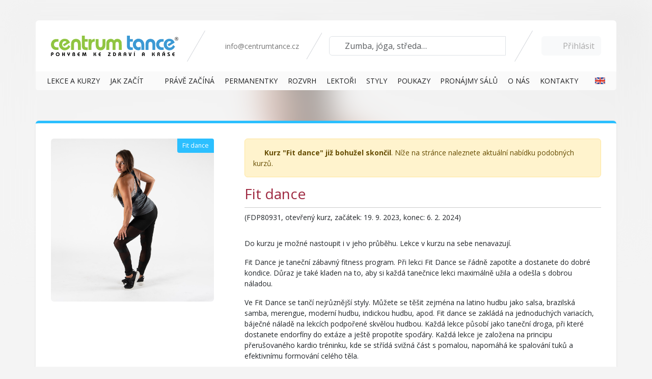

--- FILE ---
content_type: text/html; charset=utf-8
request_url: https://www.centrumtance.cz/kurz/detail/FDP80931/fit-dance?cisloLekce=8
body_size: 13687
content:
<!DOCTYPE html>
<html lang="cs-cz" prefix="og: http://ogp.me/ns#" dir="ltr">
<head>

		<meta charset="utf-8">
		<title>Fit dance, 19. 9. 2023 – 6. 2. 2024, Praha 1 | Centrum Tance - kurzy a lekce tance a cvičení</title>
	<meta name="robots" content="index, follow">
		<meta name="application-name" content="Centrum Tance">
		<meta name="author" content="Centrum Tance">
		<meta name="description" content="Do kurzu je možné nastoupit i v jeho průběhu. Lekce v kurzu na sebe nenavazují. Fit Dance je taneční zábavný fitness program. Při lekci Fit Dance se řádně…">
		<meta name="google-site-verification" content="yvrkbZxhItjyNf_ku2P6LBkZxbkgxdbcY0wYSYlYOuY">
		<meta name="msapplication-TileColor" content="#ffc40d">
		<meta name="msapplication-TileImage" content="/mstile-144x144.png?v=2.0">
		<meta name="theme-color" content="#ffffff">

		<meta property="og:locale" content="cs_CZ">
		<meta property="og:site_name" content="Centrum Tance">
		<meta property="og:type" content="website">
		<meta property="og:url" content="https://www.centrumtance.cz/kurz/detail/FDP80931/fit-dance?cisloLekce=8">
		<meta property="og:title" content="Fit dance, 19. 9. 2023 – 6. 2. 2024, Praha 1">
		<meta property="og:description" content="Do kurzu je možné nastoupit i v jeho průběhu. Lekce v kurzu na sebe nenavazují. Fit Dance je taneční zábavný fitness program. Při lekci Fit Dance se řádně…">
		<meta property="og:image" content="https://static.centrumtance.cz/images/upload/lekt/marta-herdegenova/marta-herdegenova-pa070358.jpg">
		<link rel="canonical" href="https://www.centrumtance.cz/kurz/detail/FDP80931/fit-dance?cisloLekce=8">
		<link rel="apple-touch-icon" sizes="180x180" href="/apple-touch-icon.png">
		<link rel="icon" type="image/png" sizes="32x32" href="/favicon-32x32.png">
		<link rel="icon" type="image/png" sizes="194x194" href="/favicon-194x194.png">
		<link rel="icon" type="image/png" sizes="192x192" href="/android-chrome-192x192.png">
		<link rel="icon" type="image/png" sizes="16x16" href="/favicon-16x16.png">
		<link rel="manifest" href="/manifest.json">
		<link rel="mask-icon" href="/safari-pinned-tab.svg" color="#62d0eb">

		<meta name="msapplication-TileColor" content="#603cba">
		<meta name="msapplication-TileImage" content="/mstile-144x144.png">
		<meta name="theme-color" content="#ffffff">

		<link type="text/css" rel="stylesheet" href="https://fonts.googleapis.com/css?family=Open+Sans:400,300,800,700&amp;subset=latin,latin-ext">

		<!-- Magnific Popup core CSS file -->
		<link rel="stylesheet" href="/tanec/script/magnific-popup/magnific-popup.css">

		<meta name="mobile-web-app-capable" content="yes">
		<meta name="apple-mobile-web-app-capable" content="yes">
		<meta name="application-name" content="Centrum Tance">
		<meta name="apple-mobile-web-app-title" content="Centrum Tance">
		<meta name="theme-color" content="#62d0eb">
		<meta name="msapplication-navbutton-color" content="#62d0eb">
		<meta name="apple-mobile-web-app-status-bar-style" content="black-translucent">
		<meta name="msapplication-starturl" content="/">
		<meta name="viewport" content="width=device-width, initial-scale=1, minimum-scale=1, shrink-to-fit=no">
		<!-- Consent default denied -->
		<script>
			window.dataLayer = window.dataLayer || [];
			function gtag() {
				dataLayer.push(arguments);
			}

			gtag("consent", "default", {
				ad_storage: "denied",
				ad_user_data: "denied",
				ad_personalization: "denied",
				analytics_storage: "denied",
				personalization_storage: "denied",
				functionality_storage: "granted",
				security_storage: "granted",
				wait_for_update: 1000,
			});
			gtag("set", "ads_data_redaction", true);
		</script>
		<!-- END Consent default denied -->

		<!-- Krejta CookieBar -->
		<script defer src="https://cookiebar.cz/cookiebar/api/dist.js?key=Ckyac74ee16388b44bf791de6c7463fd7d0"></script>
		<!-- END Krejta CookieBar -->

		<!-- Google Tag Manager -->
		<script>(function (w, d, s, l, i) {
				w[l] = w[l] || [];
				w[l].push({
					'gtm.start':
						new Date().getTime(), event: 'gtm.js'
				});
				var f = d.getElementsByTagName(s)[0],
					j = d.createElement(s), dl = l != 'dataLayer' ? '&l=' + l : '';
				j.async = true;
				j.src =
					'https://www.googletagmanager.com/gtm.js?id=' + i + dl;
				f.parentNode.insertBefore(j, f);
			})(window, document, 'script', 'dataLayer', 'GTM-5CKV69');</script>
		<!-- End Google Tag Manager -->

	<script>
		function waitForFbq(callback) {
			if (typeof fbq !== 'undefined') {
				callback()
			} else {
				setTimeout(function () {
					waitForFbq(callback)
				}, 100)
			}
		}

		waitForFbq(function () {
			fbq('track', 'ViewContent', {
				content_ids: ["FDP80931"],
				content_type: 'product',
				content_name: "Fit dance, 19. 9. 2023 – 6. 2. 2024, Praha 1",
				content_category: "Fit dance",
				value: 4590,
				currency: 'CZK'
			});
		});
	</script>

		<link href="https://code.jquery.com/ui/1.14.1/themes/smoothness/jquery-ui.css" rel="stylesheet">
		<link type="text/css" rel="stylesheet" href="/tanec/css/yamm.css">

	<script type="text/javascript">
		dataLayer.push({ ecommerce: null });  // Clear the previous ecommerce object.
		dataLayer.push({
			event: "view_item",
			ecommerce: {
				currency: "CZK",
				value: 4590,
				items: [
					{
						item_id: "FDP80931",
						item_name: "Fit dance",
						affiliation: "Centrum Tance",
						item_brand: "Centrum Tance",
						item_category: 'Kurz',
						item_category2: "Fit dance",
						item_category3: "Marta Herdegenová",
						item_category4: "pro všechny",
						item_category5: 60,
						item_variant: "Otevřený kurz",
						price: 4590,
						quantity: 1
					}
				]
			}
		});
	</script>
		<style>
			.theme-spring {
				--fa-secondary-opacity: 1.0;
				--fa-primary-color: rgb(184, 81, 106);
				--fa-secondary-color: rgb(0, 128, 0);
			}

			.sun {
				animation: rotateSun 10s infinite;
				color: #FDB813;
				height: 20px;
			}

			@keyframes rotateSun {
				0% {
					transform: rotateZ(0deg);
				}
				20% {
					transform: rotateZ(360deg);
				}
				100% {
					transform: rotateZ(360deg);
				}
			}

			.leaf-maple {
				animation: rotateLeaf 8s infinite;
				color: #da670c;
				height: 20px;
			}

			@keyframes rotateLeaf {
				0% {
					transform: rotateZ(0deg);
				}
				30% {
					transform: rotateZ(0deg);
				}
				31% {
					transform: rotateZ(-10deg);
				}
				32% {
					transform: rotateZ(10deg);
				}
				33% {
					transform: rotateZ(-20deg);
				}
				34% {
					transform: rotateZ(0deg);
				}
				100% {
					transform: rotateZ(0deg);
				}
			}
		</style>
	<script type="text/javascript" src="//code.jquery.com/jquery-3.7.1.min.js"></script>
	<script type="text/javascript" src="//code.jquery.com/ui/1.14.1/jquery-ui.min.js"></script>
	<script type="text/javascript" src="/js/jquery.touchpunch.min.js"></script>
	<script src="https://www.centrumtance.cz/assets/app-B64YofA9.js" type="module" crossorigin></script><link rel="stylesheet" href="https://www.centrumtance.cz/assets/app-BNTxT0ka.css" crossorigin>
</head>

<body>
<div id="contentContainer">
	
		

		
		
			<header>
				<div class="container rounded">
<div class="d-flex">
    <div class="d-lg-none">
        <button class="btn" type="button" data-bs-toggle="offcanvas" data-bs-target="#mainMenu"
                aria-controls="mainMenu" aria-label="Zobrazit nabídku">
            <span class="sr-only">Menu</span> <i class="fa-regular fa-bars fa-lg"></i>
        </button>
    </div>
    <a href="/" class="d-block flex-grow-1 flex-lg-grow-0 text-center">
        <img src="/tanec/images/v3/layout/centrum-tance-logo.svg" alt="Centrum Tance logo">
    </a>
    <div class="sections d-none d-xl-block">
        <div>
            <a href="mailto:info@centrumtance.cz"><i class="fa-solid fa-envelope"></i> info@centrumtance.cz</a>
        </div>
    </div>
    <div class="sections d-none d-lg-block flex-lg-grow-1">
        <div class="vyhledavani w-100">
            <div class="input-group">
                <input type="text" class="form-control" placeholder="Zumba, jóga, středa…" id="vyhledavani-input">
                <button class="btn btn-outline-secondary d-lg-none" type="button" id="search-close">
                    <i class="fa-solid fa-times"></i></button>
            </div>
            <i class="fa-light fa-search" id="search-icon"></i>
            <div class="spinner">
                <div class="dot1"></div>
                <div class="dot2"></div>
            </div>
        </div>
    </div>
    <div class="d-lg-none">
        <button type="button" class="btn" data-bs-toggle="search">
            <span class="sr-only">Vyhledávání</span> <i class="fa-solid fa-search fa-lg"></i>
        </button>
    </div>
    <div class="sections">
            <div>
                <a href="/uzivatel/prihlaseni" class="najax btn btn-light" data-naja-history="off" data-bs-toggle="modal" data-bs-target="#ajax-modal">
                    <span class="sr-only">Přihlášení</span>
                    <i class="fa-solid fa-user fa-lg"></i><span class="d-none d-md-inline"> Přihlásit</span>
                </a>
            </div>
    </div>
</div><nav class="navbar navbar-expand-lg">
    <div class="container-fluid rounded-bottom">
        <div class="offcanvas offcanvas-start" id="mainMenu">
            <div class="offcanvas-header">
                <h5 class="offcanvas-title" id="offcanvasNavbarLabel">Centrum Tance</h5>
                <button type="button" class="btn-close" data-bs-dismiss="offcanvas" aria-label="Close"></button>
            </div>
            <div class="offcanvas-body">
                <ul class="navbar-nav nav-fill w-100">
                    <li class="nav-item">
                        <a href="/lekce" title="Lekce a kurzy tance a cvičení" class="nav-link">
                            <span class="d-sm-none d-md-inline">Lekce&nbsp;a&nbsp;kurzy</span>
                            <span class="d-none d-sm-inline d-md-none">Lekce</span>
                        </a>
                    </li>
                    <li class="nav-item">
                        <a href="/info/3327/jak-zacit-v-centru-tance-v-peti-krocich" title="Lekce a kurzy tance a cvičení" class="nav-link">
                            <span class="d-sm-none d-md-inline">Jak začít</span>
                            <span class="d-none d-sm-inline d-md-none">Jak začít</span>
                        </a>
                    </li>
                    <li class="nav-item">
                        <a href="/akce/3403" title="Jaro v Centru Tance" class="nav-link">
                            <span><i class="fa-duotone fa-flower-tulip fa-swap-opacity" style="--fa-primary-color: #e21818; --fa-secondary-color: #1ad40c;"></i>
                                    Právě začíná
                            </span>
                        </a>
                    </li>
                    <li class="nav-item">
                        <a href="/nabidka/2846/permanentky" title="Permanentky" class="nav-link"><span>Permanentky</span></a>
                    </li>
                    <li class="nav-item">
                        <a href="/rozvrh" title="Grafický rozvrh" class="nav-link">
                            <span>Rozvrh</span>
                        </a>
                    </li>
                    <li class="nav-item">
                        <a href="/lektori" title="Lektoři" class="nav-link">
                            <span>Lektoři</span>
                        </a>
                    </li>
                    <li class="nav-item">
                        <a href="/styly" title="Styly" class="nav-link"><span>Styly</span>
                        </a>
                    </li>
					<li class="nav-item">
						<a href="https://www.tanecnidarky.cz" title="Dárkové poukazy" class="nav-link" target="_blank">
							<span>
                                    Poukazy
                            </span>
						</a>
					</li>
					<li class="nav-item">
						<a href="/pronajem-salu" title="Pronájmy sálů" class="nav-link">
							<span>Pronájmy sálů</span>
						</a>
					</li>
                    <li class="nav-item">
                        <a href="/info/o-nas" class="nav-link" title="Kontakty">
                            <span>O nás</span>
                        </a>
                    </li>
                    <li class="nav-item">
                        <a href="/kontakty" class="nav-link" title="Kontakty">
                            <span>Kontakty</span>
                        </a>
                    </li>
                    <li class="nav-item">
                        <a href="/akce/2857/dance-and-excercise-in-centrum-tance" class="nav-link" title="English information">
                            <span>&nbsp;</span>
                            <img src="/tanec/images/vlajEN.gif" alt="English" style="width: 20px; margin: -4px 0 0 5px; padding: 0;">
                        </a>
                    </li>
                </ul>
            </div>
        </div>
    </div>
</nav>				</div>
			</header>
			<section class="errors" id="snippet--errors">
			</section>
			<section class="front-kurzdetail-detail">
				<div class="container">
		<div style="background-image: url('https\:\/\/static\.centrumtance\.cz\/images\/upload\/lekt\/marta-herdegenova\/marta-herdegenova-pa070358\.jpg?v=202508051400')" class="back blur30"></div>
		<div class="row kurz-detail rounded shadow-sm mb-3 fitness-cardio" >
			<div class="col-sm-5 col-md-4 mb-3">
				<div class="course-image text-center">
					<small class="fitness-cardio">Fit dance</small>
					<div class="blur30" style="background-image: url('https\:\/\/static\.centrumtance\.cz\/images\/upload\/lekt\/marta-herdegenova\/marta-herdegenova-pa070358\.jpg?v=202508051400')"></div>
					<img src="https://static.centrumtance.cz/images/upload/lekt/marta-herdegenova/marta-herdegenova-pa070358.jpg?v=202508051400" alt="Fit dance" class="img-fluid rounded">
					
				</div>
			</div>
			<div class="col-sm-7 col-md-8">
				<div class="mb-3">
					<div class="alert alert-warning">
						<i class="fa-solid fa-exclamation-triangle"></i> <strong>Kurz &quot;Fit dance&quot; již bohužel skončil</strong>. Níže na stránce naleznete aktuální nabídku podobných kurzů.
					</div>
					<h1 class="h3">Fit dance</h1>
					<p>(FDP80931, otevřený kurz, začátek: 19. 9. 2023, konec: 6. 2. 2024)</p>
					<div class="d-sm-none d-md-block full">
						<p>Do kurzu je možné nastoupit i v jeho průběhu. Lekce v kurzu na sebe nenavazují.</p>
<p>Fit Dance je taneční zábavný fitness program. Při lekci Fit Dance se řádně zapotíte a dostanete do dobré kondice. Důraz je také kladen na to, aby si každá tanečnice lekci maximálně užila a odešla s dobrou náladou.</p>
<p>Ve Fit Dance se tančí nejrůznější styly. Můžete se těšit zejména na latino hudbu jako salsa, brazilská samba, merengue, moderní hudbu, indickou hudbu, apod. Fit dance se zakládá na jednoduchých variacích, báječné náladě na lekcích podpořené skvělou hudbou. Každá lekce působí jako taneční droga, při které dostanete endorfíny do extáze a ještě propotíte spoďáry. Každá lekce je založena na principu přerušovaného kardio tréninku, kde se střídá svižná část s pomalou, napomáhá ke spalování tuků a efektivnímu formování celého těla.</p>
<p>Pojďte pálit kalorie zábavným způsobem, pojďte se vyřádit! </p>
<p>Bavte se. Spalujte. Užijte si každou minutu.</p>
					</div>
				</div>
			</div>
		</div>
		<div class="row kurz-lektor rounded shadow-sm">
			<div class="col-md-5 col-lg-6 order-md-1">
				<div class="blur5" style="background-image: url(https://static.centrumtance.cz/images/upload/saly/praha/vaclavske-namesti/vaclavske-namesti-2024-sal-01-03.jpg);"></div>
				<div>
					<a href="/lektor/921/marta-herdegenova"><img src="https://static.centrumtance.cz/images/upload/lekt/marta-herdegenova/tan_marta-herdegenova.jpg" alt="Marta Herdegenová" class="rounded-circle"></a>
				</div>
			</div>
			<div class="col-md-7 col-lg-6 order-md-2 pe-lg-5">
				<h2>
					<a href="/lektor/921/marta-herdegenova">Marta Herdegenová</a>
				</h2>
				<p>Tanec mě odjakživa fascinoval. Odmalička patří mezi mé koníčky a intenzivně se mu věnuji již od 6 let, kdy jsem začala navštěvovat soutěžní přípravku latinskoamerických tanců. S měnícím se hudebním vkusem následovalo období hip hopu, street dance a dancehallu, díky kterému jsem zjistila, že mě tanec baví spíše sólově. Našla jsem se v rytmech…</p>
				<a href="/lektor/921/marta-herdegenova" class="btn btn-light float-end">Více na profilu lektora</a>
			</div>
		</div>
		<div class="row kurzy m-0">
			<h2 class="mt-5 border-bottom">Aktuální nabídka podobných kurzů</h2>
				<div class="col-12 col-lg-4 d-flex p-1">
					<section class="kurz fitness-cardio">
						<a href="/kurz/detail/FDP86694/fit-dance">
							<div class="kurz-container d-flex">
<div class="d-flex basic-info">
    <div class="flex-shrink-0">
        <div class="rounded v" style="background-image: url('https://static.centrumtance.cz/images/upload/lekt/karolina/karolina-idrisova-20160901-005.jpg?v=202508051400');" data-pokrocilost="V">
        </div>
    </div>
    <div class="media-body">
        <h2 class="media-heading">Fit dance</h2>
            <strong>
                pondělí 15. 9. 2025 – 2. 2. 2026 17:00–18:00
                    <span class="small text-body-secondary">(60 minut)</span>
            </strong>
        <br>
        pro všechny,
            počet lekcí: 19 (zbývá: 2)
        <br>

            Centrum Tance Flora, <span class="text-nowrap">Čáslavská 15, Praha 3</span><br>

            <em>Petra Gajdošová</em>
        <br>

    </div>
</div>							</div>
						</a>
					</section>
				</div>
				<div class="col-12 col-lg-4 d-flex p-1">
					<section class="kurz fitness-cardio">
						<a href="/kurz/detail/FDP87192/fit-dance">
							<div class="kurz-container d-flex">
<div class="d-flex basic-info">
    <div class="flex-shrink-0">
        <div class="rounded v" style="background-image: url('https://static.centrumtance.cz/images/upload/lekt/marta-herdegenova/marta-herdegenova-pa070379.jpg?v=202508051400');" data-pokrocilost="V">
        </div>
    </div>
    <div class="media-body">
        <h2 class="media-heading">Fit dance</h2>
            <strong>
                úterý 16. 9. 2025 – 3. 2. 2026 17:00–18:00
                    <span class="small text-body-secondary">(60 minut)</span>
            </strong>
        <br>
        pro všechny,
            počet lekcí: 18 (zbývá: 2)
        <br>

            Centrum Tance Můstek, <span class="text-nowrap">Václavské náměstí 36, Praha 1</span><br>

            <em>Marta Herdegenová</em>
        <br>

    </div>
</div>							</div>
						</a>
					</section>
				</div>
				<div class="col-12 col-lg-4 d-flex p-1">
					<section class="kurz fitness-cardio">
						<a href="/kurz/detail/FDB87534/fit-dance">
							<div class="kurz-container d-flex">
<div class="d-flex basic-info">
    <div class="flex-shrink-0">
        <div class="rounded v" style="background-image: url('https://static.centrumtance.cz/images/upload/lekt/hana-verescakova/hana-verescakova-dsc-9189.jpg?v=202508051400');" data-pokrocilost="V">
        </div>
    </div>
    <div class="media-body">
        <h2 class="media-heading">Fit Dance</h2>
            <strong>
                středa 17. 9. 2025 – 11. 2. 2026 18:00–19:00
                    <span class="small text-body-secondary">(60 minut)</span>
            </strong>
        <br>
        pro všechny,
            počet lekcí: 20 (zbývá: 3)
        <br>

            Horní, Brno, <span class="text-nowrap">Horní 729/32, 639 00 Brno - Štýřice</span><br>

            <em>Hana Vereščáková</em>
        <br>

    </div>
</div>							</div>
						</a>
					</section>
				</div>
				<div class="col-12 col-lg-4 d-flex p-1">
					<section class="kurz fitness-cardio">
						<a href="/kurz/detail/FDP88522/fit-dance">
							<div class="kurz-container d-flex">
<div class="d-flex basic-info">
    <div class="flex-shrink-0">
        <div class="rounded v" style="background-image: url('https://static.centrumtance.cz/images/upload/lekt/karolina/karolina-idrisova-20160901-005.jpg?v=202508051400');" data-pokrocilost="V">
        </div>
    </div>
    <div class="media-body">
        <h2 class="media-heading">Fit dance</h2>
            <strong>
                pondělí 9. 2. – 22. 6. 2026 17:00–18:00
                    <span class="small text-body-secondary">(60 minut)</span>
            </strong>
        <br>
        pro všechny,
            počet lekcí: 19 (zbývá: 19)
        <br>

            Centrum Tance Flora, <span class="text-nowrap">Čáslavská 15, Praha 3</span><br>

            <em>Karolina Štraus Idris</em>
        <br>

    </div>
</div>							</div>
						</a>
					</section>
				</div>
				<div class="col-12 col-lg-4 d-flex p-1">
					<section class="kurz fitness-cardio">
						<a href="/kurz/detail/FDP88518/fit-dance">
							<div class="kurz-container d-flex">
<div class="d-flex basic-info">
    <div class="flex-shrink-0">
        <div class="rounded v" style="background-image: url('https://static.centrumtance.cz/images/upload/lekt/marta-herdegenova/marta-herdegenova-pa070379.jpg?v=202508051400');" data-pokrocilost="V">
        </div>
    </div>
    <div class="media-body">
        <h2 class="media-heading">Fit dance</h2>
            <strong>
                úterý 10. 2. – 23. 6. 2026 17:00–18:00
                    <span class="small text-body-secondary">(60 minut)</span>
            </strong>
        <br>
        pro všechny,
            počet lekcí: 20 (zbývá: 20)
        <br>

            Centrum Tance Můstek, <span class="text-nowrap">Václavské náměstí 36, Praha 1</span><br>

            <em>Marta Herdegenová</em>
        <br>

    </div>
</div>							</div>
						</a>
					</section>
				</div>
				<div class="col-12 col-lg-4 d-flex p-1">
					<section class="kurz fitness-cardio">
						<a href="/kurz/detail/FDB88678/fit-dance">
							<div class="kurz-container d-flex">
<div class="d-flex basic-info">
    <div class="flex-shrink-0">
        <div class="rounded v" style="background-image: url('https://static.centrumtance.cz/images/upload/lekt/hana-verescakova/hana-verescakova-dsc-9189.jpg?v=202508051400');" data-pokrocilost="V">
        </div>
    </div>
    <div class="media-body">
        <h2 class="media-heading">Fit Dance</h2>
            <strong>
                středa 4. 3. – 10. 6. 2026 18:00–19:00
                    <span class="small text-body-secondary">(60 minut)</span>
            </strong>
        <br>
        pro všechny,
            počet lekcí: 15 (zbývá: 15)
        <br>

            Horní, Brno, <span class="text-nowrap">Horní 729/32, 639 00 Brno - Štýřice</span><br>

            <em>Hana Vereščáková</em>
        <br>

    </div>
</div>							</div>
						</a>
					</section>
				</div>
		</div>
		<div class="row">
			<div class="col text-end">
				<a href="/styl/59/fit-dance?filterHash=b3rf2" class="btn btn-ct-action">Další podobné kurzy</a>
			</div>
		</div>
				</div>
			</section>


			<footer>
<div class="container">
	<h2 class="sr-only">Patička</h2>
	<div class="row">
		<div class="col-md-4 col-sm-6">
			<h3 class="mt-3">Centrum Tance</h3>
			<ul class="partners">
				<li><a href="/info/o-nas" title="O nás">O nás</a></li>
				<li><a href="/kontakty" title="Kontakty">Kontakty</a></li>
				<li><a href="/info/3359" title="Historie">Historie</a></li>
				<li><a href="/press" title="Press">Press</a></li>
				<li>
					<a href="/info/pracovni-prilezitosti" title="Pracovní příležitosti">Pracovní příležitosti</a>
				</li>
			</ul>
		</div>

		<div class="col-md-4 col-sm-6">
			<h3 class="mt-3">Užitečné informace</h3>
			<ul class="partners">
				<li><a href="/info/vyhody-a-slevy" title="Výhody a slevy">Výhody a slevy</a></li>
				<li><a href="/info/podminky-ucasti" title="Podmínky účasti">Podmínky účasti</a></li>
				<li>
					<a target="_blank" rel="noopener" title="Dárkové poukazy" href="https://www.centrumtance.cz/info/platebni-udaje">Platební informace</a>
				</li>
				<li>
					<a target="_blank" rel="noopener" title="Dárkové poukazy" href="https://www.tanecnidarky.cz">Dárkové poukazy</a>
				</li>
				<li><a href="/pronajem-salu" title="Pronájem sálů">Pronájem sálů</a></li>
			</ul>
		</div>

		<div class="col-md-4 col-sm-6">
			<h3 class="mt-3">Pořádáme</h3>
			<ul class="partners">
				<li>
					<a title="Lekce v Praze" href="https://www.centrumtance.cz/praha">Lekce v Praze</a>
				</li>
				<li>
					<a title="Lekce v Brně" href="https://www.centrumtance.cz/brno">Lekce v Brně</a>
				</li>
				<li>
					<a target="_blank" rel="noopener" title="Dance of Love" href="https://www.danceoflove.cz">Dance of Love</a>
				</li>
				<li>
					<a target="_blank" rel="noopener" title="Tanečně společně" href="https://www.tanecnespolecne.cz">Tanečně společně</a>
				</li>
				<li>
					<a target="_blank" rel="noopener" title="Lektor tance" href="https://www.lektortance.cz">Lektor tance</a>
				</li>
			</ul>
		</div>
	</div>
</div>
<div>
	<div class="container p-0">
		<div class="text-center m-0 d-flex-column d-sm-flex justify-content-between align-items-center">
			<div class="pb-3">
				<a href="#cbar-open" class="text-muted">Upravit souhlas s použitím cookies</a>
			</div>
			<div class="pb-3">www.centrumtance.cz &copy; 1997&ndash;2026 | Allstar Group s.r.o.</div>
			<div class="pb-3 d-flex gap-3 align-items-center justify-content-center">Partneři:
				<a href="https://www.praha1.cz/" target="_blank" rel="noopener">
					<svg width="30" height="30" viewBox="0 0 591 591" version="1.1" xmlns="http://www.w3.org/2000/svg" xmlns:xlink="http://www.w3.org/1999/xlink" xml:space="preserve" xmlns:serif="http://www.serif.com/" style="fill-rule:evenodd;clip-rule:evenodd;stroke-linejoin:round;stroke-miterlimit:2;">
										<g id="Vrstva-1" serif:id="Vrstva 1" transform="matrix(4.16667,0,0,4.16667,0,0)">
											<g transform="matrix(1,0,0,1,141.732,18.3671)">
												<path d="M0,104.446L0,0C-13.527,3.953 -31.912,10.664 -52.281,21.479C-28.736,45.472 -9.857,74.565 0,104.446" style="fill:rgb(35,31,32);fill-rule:nonzero;"></path>
											</g>
											<g transform="matrix(-0.00542219,0.999985,0.999985,0.00542219,104.799,-37.1329)">
												<path d="M37.498,-67.065C45.379,-52.521 55.431,-38.448 67.044,-25.463C47.194,7.125 38.189,33.82 37.498,37.137L36.932,37.134L37.498,-67.065Z" style="fill:rgb(35,31,32);fill-rule:nonzero;"></path>
											</g>
											<g transform="matrix(0.494269,-0.869309,-0.869309,-0.494269,40.375,14.2445)">
												<path d="M-7.573,-34.202C-3.798,-8.933 -3.777,16.955 -7.465,41.946L-7.573,42.139L-91.592,-5.634C-59.842,-11.142 -31.251,-22.194 -7.573,-34.202" style="fill:rgb(35,31,32);fill-rule:nonzero;"></path>
											</g>
											<g transform="matrix(1,0,0,1,44.6396,116.158)">
												<path d="M0,-5.111C-0.911,-5.111 -1.494,-5.041 -1.773,-4.972L-1.773,0L-0.069,0C1.868,0 3.059,-1.027 3.059,-2.591C3.059,-4.295 1.868,-5.111 0,-5.111" style="fill:rgb(35,31,32);fill-rule:nonzero;"></path>
											</g>
											<g transform="matrix(1,0,0,1,28.6719,116.649)">
												<path d="M0,-5.557C-0.793,-5.557 -1.353,-5.487 -1.658,-5.416L-1.658,-0.141C-1.283,-0.024 -0.841,0 -0.257,0C1.891,0 3.199,-1.075 3.199,-2.895C3.199,-4.622 1.984,-5.557 0,-5.557" style="fill:rgb(35,31,32);fill-rule:nonzero;"></path>
											</g>
											<g transform="matrix(1,0,0,1,61.4248,118.098)">
												<path d="M0,-6.816L-0.048,-6.816C-0.28,-5.908 -0.514,-4.81 -0.795,-3.876L-2.008,0L2.03,0L0.794,-3.876C0.49,-4.834 0.233,-5.908 0,-6.816" style="fill:rgb(35,31,32);fill-rule:nonzero;"></path>
											</g>
											<g transform="matrix(1,0,0,1,96.6289,118.098)">
												<path d="M0,-6.816L-0.045,-6.816C-0.279,-5.908 -0.514,-4.81 -0.793,-3.876L-2.008,0L2.031,0L0.795,-3.876C0.49,-4.834 0.234,-5.908 0,-6.816" style="fill:rgb(35,31,32);fill-rule:nonzero;"></path>
											</g>
											<g transform="matrix(1,0,0,1,117.617,63.7231)">
												<path d="M0,61.004L-2.779,61.004L-2.779,48.42L-2.824,48.42L-5.604,49.822L-6.094,47.65L-2.381,45.83L0,45.83L0,61.004ZM-17.041,61.004L-18.465,56.545L-23.463,56.545L-24.816,61.004L-27.781,61.004L-22.738,45.27L-19.074,45.27L-13.961,61.004L-17.041,61.004ZM-32.24,61.004L-35.111,61.004L-35.111,54.07L-41.766,54.07L-41.766,61.004L-44.637,61.004L-44.637,45.27L-41.766,45.27L-41.766,51.572L-35.111,51.572L-35.111,45.27L-32.24,45.27L-32.24,61.004ZM-52.248,61.004L-53.672,56.545L-58.667,56.545L-60.021,61.004L-62.986,61.004L-57.943,45.27L-54.278,45.27L-49.166,61.004L-52.248,61.004ZM-69.429,61.004C-69.662,60.537 -70.06,59.252 -70.479,57.293C-70.945,55.238 -71.67,54.584 -73.305,54.537L-74.751,54.537L-74.751,61.004L-77.599,61.004L-77.599,45.502C-76.502,45.291 -74.915,45.152 -73.257,45.152C-70.993,45.152 -69.476,45.525 -68.402,46.414C-67.537,47.137 -67.048,48.234 -67.048,49.588C-67.048,51.619 -68.425,52.996 -69.919,53.51L-69.919,53.58C-68.774,54 -68.098,55.098 -67.725,56.613C-67.21,58.576 -66.79,60.397 -66.488,61.004L-69.429,61.004ZM-84.229,53.465C-85.396,54.607 -87.17,55.168 -89.202,55.168C-89.738,55.168 -90.206,55.145 -90.604,55.051L-90.604,61.004L-93.451,61.004L-93.451,45.481C-92.399,45.291 -90.976,45.152 -89.061,45.152C-86.961,45.152 -85.443,45.596 -84.44,46.436C-83.505,47.207 -82.898,48.443 -82.898,49.914C-82.898,51.408 -83.365,52.621 -84.229,53.465M-40.412,-17.004C-65.742,-1.966 -93.138,19.43 -117.617,49.592L-117.617,78.008L24.115,78.008L24.115,77.799C12.043,41.172 -11.086,8.758 -40.412,-17.004" style="fill:rgb(35,31,32);fill-rule:nonzero;"></path>
											</g>
										</g>
									</svg>
				</a>
				<a href="https://www.kudyznudy.cz" target="_blank">
					<svg xmlns="http://www.w3.org/2000/svg" xmlns:xlink="http://www.w3.org/1999/xlink" version="1.1" width="140" height="30" style="" xml:space="preserve"><rect id="backgroundrect" x="0" y="0" fill="none" stroke="none"></rect>
						<g class="currentLayer" style=""><title>Layer 1</title>
							<g id="svg_1" class="">
								<g id="svg_2">
									<path d="M30.294707608222964,9.625481081008914 h2 v8 l3.2,-3.9 h2.2 l-3.4,4.1 l3.7,4.8 H35.59470760822296 l-3.3,-4.3 v4.3 h-2 V9.625481081008914 z" id="svg_3"></path>
									<path d="M38.39470760822296,19.42548108100891 v-5.7 h2 v5.4 c0,1.3 0.6000000000000006,1.9 1.7000000000000002,1.9 c1.1,0 2.1,-0.7000000000000006 2.1,-2.1 v-5.2 h2 v8.8 h-2 v-1.4 c-0.4,0.9 -1.4,1.6 -2.8,1.6 C39.69470760822296,22.72548108100891 38.39470760822296,21.72548108100891 38.39470760822296,19.42548108100891 z" id="svg_4"></path>
									<path d="M47.39470760822296,18.325481081008917 v-0.1 c0,-2.8 1.7000000000000002,-4.6 4,-4.6 c1.4,0 2.3,0.7000000000000006 2.8,1.5 v-5.4 h2 v12.9 h-2 v-1.5 c-0.5,0.9 -1.6,1.7000000000000002 -2.9,1.7000000000000002 C48.99470760822296,22.72548108100891 47.39470760822296,21.125481081008914 47.39470760822296,18.325481081008917 zM54.194707608222956,18.22548108100891 v-0.1 c0,-1.9 -0.9,-2.9 -2.4,-2.9 c-1.5,0 -2.4,1 -2.4,3 v0.1 c0,1.9 1,2.9 2.3,2.9 C53.194707608222956,21.125481081008914 54.194707608222956,20.125481081008914 54.194707608222956,18.22548108100891 z" id="svg_5"></path>
									<path d="M60.49470760822297,21.625481081008914 l-3.5,-7.9 h2.2 L61.59470760822296,19.42548108100891 l2.2,-5.7 h2 l-4.8,11.8 h-2 L60.49470760822297,21.625481081008914 z" id="svg_6"></path>
									<path d="M65.69470760822296,22.325481081008917 l4.7,-7 h-4.2 v-1.6 h7.2 v0.3000000000000003 l-4.7,6.9 h4.5 v1.6 h-7.6 V22.325481081008917 z" id="svg_7"></path>
									<path d="M74.19470760822296,13.725481081008908 h2 v1.4 c0.4,-0.9 1.4,-1.6 2.9,-1.6 c1.8,0 3,1 3,3.5 v5.6 h-2 v-5.4 c0,-1.3 -0.5,-1.9 -1.8,-1.9 c-1.1,0 -2.1,0.7000000000000006 -2.1,2.1 v5.2 h-2 V13.725481081008908 z" id="svg_8"></path>
									<path d="M83.59470760822296,19.42548108100891 v-5.7 h2 v5.4 c0,1.3 0.6000000000000006,1.9 1.7000000000000002,1.9 c1.1,0 2.1,-0.7000000000000006 2.1,-2.1 v-5.2 h2 v8.8 h-2 v-1.4 c-0.4,0.9 -1.4,1.6 -2.8,1.6 C84.89470760822296,22.72548108100891 83.59470760822296,21.72548108100891 83.59470760822296,19.42548108100891 z" id="svg_9"></path>
									<path d="M92.59470760822296,18.325481081008917 v-0.1 c0,-2.8 1.7000000000000002,-4.6 4,-4.6 c1.4,0 2.3,0.7000000000000006 2.8,1.5 v-5.4 h2 v12.9 h-2 v-1.5 c-0.5,0.9 -1.6,1.7000000000000002 -2.9,1.7000000000000002 C94.29470760822296,22.72548108100891 92.59470760822296,21.125481081008914 92.59470760822296,18.325481081008917 zM99.49470760822297,18.22548108100891 v-0.1 c0,-1.9 -0.9,-2.9 -2.4,-2.9 c-1.5,0 -2.4,1 -2.4,3 v0.1 c0,1.9 1,2.9 2.3,2.9 C98.39470760822296,21.125481081008914 99.49470760822297,20.125481081008914 99.49470760822297,18.22548108100891 z" id="svg_10"></path>
									<path d="M105.79470760822296,21.625481081008914 l-3.5,-7.9 h2.2 l2.3,5.7 l2.2,-5.7 h2 l-4.8,11.8 h-2 L105.79470760822296,21.625481081008914 z" id="svg_11"></path>
									<path d="M110.49470760822297,21.325481081008917 c0,-0.7000000000000006 0.6000000000000006,-1.3 1.3,-1.3 c0.8,0 1.4,0.6000000000000006 1.4,1.3 c0,0.7000000000000006 -0.6000000000000006,1.3 -1.4,1.3 C111.09470760822296,22.625481081008914 110.49470760822297,22.125481081008914 110.49470760822297,21.325481081008917 z" id="svg_12"></path>
									<path d="M113.79470760822296,18.22548108100891 v-0.1 c0,-2.8 2,-4.6 4.5,-4.6 c2,0 3.8,0.9 4,3.3 h-2 c-0.2,-1.2 -0.9,-1.7000000000000002 -2,-1.7000000000000002 c-1.4,0 -2.4,1.1 -2.4,2.9 v0.1 c0,1.9 0.9,2.9 2.4,2.9 c1.1,0 2,-0.6000000000000006 2.1,-1.9 h1.9 c-0.2,2 -1.7000000000000002,3.5 -4.1,3.5 C115.69470760822296,22.72548108100891 113.79470760822296,21.025481081008905 113.79470760822296,18.22548108100891 z" id="svg_13"></path>
									<path d="M122.39470760822297,22.325481081008917 l4.7,-7 h-4.2 v-1.6 h7.2 v0.3000000000000003 l-4.7,6.9 h4.5 v1.6 h-7.6 V22.325481081008917 z" id="svg_14"></path>
								</g>
								<ellipse transform="matrix(0.9999,-0.01350621,0.01350621,0.9999,-0.7727,0.3762) " cx="17.76514093685045" cy="7.689030458953824" rx="2.5" ry="2.5" id="svg_15"></ellipse>
								<path d="M14.694707608222963,10.925481081008911 l-3.9,0 c-1,0 -1.8,0.8 -1.8,1.8 c0,1 0.8,1.8 1.8,1.8 h4.3 c-0.8,2.2 -2.2,4 -4.1,5.3 l0,0 c-0.5,0.3000000000000003 -0.8,0.9 -0.8,1.5 c0,1 0.8,1.8 1.8,1.8 c0.4,0 0.8,-0.1 1.1,-0.4 l0,0 c1.5,-1.1 2.9,-2.4 3.9,-4 C15.594707608222961,16.42548108100891 14.79470760822296,13.82548108100891 14.694707608222963,10.925481081008911 z" id="svg_16"></path>
								<path d="M18.29470760822296,10.925481081008911 h-3.6 c0,2.9 0.9,5.5 2.3,7.8 c0.8,-1.3 1.5,-2.7 1.9,-4.2 l0,0 c0,0 -0.4,-0.9 -0.5,-2 C18.29470760822296,11.625481081008914 18.29470760822296,10.925481081008911 18.29470760822296,10.925481081008911 z" id="svg_17"></path>
								<path d="M23.09470760822296,19.72548108100891 L23.09470760822296,19.72548108100891 c-1.9,-1.3 -3.3,-3.1 -4.1,-5.3 h0 l0,0 h0 l0,0 h0 c-0.4,1.5 -1,2.9 -1.9,4.2 c1,1.6 2.3,2.9 3.9,4 l0,0 c0.3000000000000003,0.2 0.7000000000000006,0.4 1.1,0.4 c1,0 1.8,-0.8 1.8,-1.8 C23.794707608222964,20.625481081008914 23.49470760822296,20.125481081008914 23.09470760822296,19.72548108100891 z" id="svg_18"></path>
								<path d="M23.294707608222964,10.925481081008911 l-4.9,0 c0,0 0,0.7000000000000006 0.1,1.6 c0.1,1.1 0.5,2 0.5,2 h4.3 c1,0 1.8,-0.8 1.8,-1.8 C24.99470760822296,11.725481081008908 24.194707608222963,10.925481081008911 23.294707608222964,10.925481081008911 z" id="svg_19"></path>
							</g>
						</g>
					</svg>
				</a>
			</div>
		</div>
	</div>
</div>
			</footer>
		
	
</div>

<div class="modal fade" tabindex="-1" role="dialog" id="ajax-modal">
	<div class="modal-dialog" id="snippet--ajaxModal">
		<div class="modal-content">
			<div class="modal-header">
				<h5 class="modal-title">
				</h5>
				<button type="button" class="btn-close" data-bs-dismiss="modal"></button>
			</div>
			<div class="modal-body">
			</div>
		</div>
	</div>
</div>
<script src="https://kit.fontawesome.com/94b72b1ed2.js" crossorigin="anonymous"></script>
<script src="/tanec/script/magnific-popup/jquery.magnific-popup.min.js"></script>
<script type="text/javascript">
	dataLayer.push({'admin': '0'});

	$('#login').on('shown.bs.modal', function () {
		$('input[data-id=login]').focus();
	});

	$(function () {

		$('[data-bs-toggle="tooltip"]').tooltip()

		$('button[ data-bs-toggle=search]').on('click', function () {
			$('.vyhledavani').parent('div').addClass('search-force-show');
			$('#vyhledavani-input').focus();
		});
		$('#search-close').on('click', function () {
			$('.vyhledavani').parent('div').removeClass('search-force-show');
			$('#vyhledavani-input').blur();
		});

		$("#vyhledavani-input").autocomplete({
			source: function (request, response) {
				$.ajax({
					url: "/ajax/full-text-search",
					dataType: "jsonp",
					data: {
						term: request.term
					},
					success: function (data) {
						response(data);
					},
				});
			},
			minLength: 3,
			delay: 500,
			select: function (event, ui) {
				window.location = '/kurz/detail/' + ui.item.data.id;
				return false;
			}
		}).autocomplete("instance")._renderItem = function (ul, item) {
			if ($.isEmptyObject(item)) {
				return $("<li>")
					.append("Bohužel nic nenalezeno…")
					.appendTo(ul);
			} else {
				switch (item.data.typ) {
					case 'kurz':
						//console.log(item.data);
						return $("<li>")
							.append(
								"<a class='" + item.data.css + "' href='/kurz/detail/" + item.data.id + "'><span>"
								+ item.data.Nazev + "</span><span>"
								+ item.data.NejblizsiTermin + ", " + item.data.Mesto + "</span><span>"
								+ item.data.Lektori + ", " + item.data.id + "</span></a>")
							.appendTo(ul);
						break;

					case 'udalost':
						return $("<li>")
							.append(
								"<a class='udalost' href='/udalost/" + item.data.id + "'><span><i class=\"fa-regular fa-info-circle\"></i>"
								+ item.data.Nazev + "</span><span></span><span></span></a>")
							.appendTo(ul);
						break;
				}
			}
		};
	});

	function utmRemover() {
		var cleanSearch = window.location.search
			.replace(/utm_[^&]+&?/g, '') // removes utm_xxx parameters
			.replace(/&$/, '')  // removes & if last character
			.replace(/^\?$/, '')  // removes ? if only remaining character
		;
		// some pass utm_xxxx in the hash
		var cleanHash = window.location.hash
			.replace(/utm_[^&]+&?/g, '') // removes utm_xxx parameters
			.replace(/&$/, '')  // removes & if last character
			.replace(/^\#$/, '')  // removes # if only remaining character
		;

		window.history.replaceState({}, '', window.location.pathname + cleanSearch + cleanHash);
	}

	setTimeout(utmRemover, 2000); // remove after 2 second
</script>
<div id="snippet--additionalAjaxLoadedStuff">
</div>
	<script type="application/ld+json">
        {"@context":"https://schema.org","@type":"Event","http://schema.org/name":{"@language":"cs-cz","@value":"Fit dance"},"startDate":"2023-09-19T17:00:00+0200","endDate":"2024-02-06T18:00:00+0100","eventAttendanceMode":"https://schema.org/OfflineEventAttendanceMode","eventStatus":"https://schema.org/EventScheduled","organizer":{"@type":"Organization","name":"Centrum Tance","url":"https://www.centrumtance.cz/"},"location":{"@type":"Place","name":"Václavské nám. 36 - sál 1","address":"Václavské náměstí 36, Praha 1"},"description":"Do kurzu je možné nastoupit i v jeho průběhu. Lekce v kurzu na sebe nenavazují. Fit Dance je taneční zábavný fitness program. Při lekci Fit Dance se…","image":"https://static.centrumtance.cz/images/upload/lekt/marta-herdegenova/marta-herdegenova-pa070358.jpg","performer":[{"@type":"Person","name":"Marta Herdegenová"}],"offers":[{"@type":"Offer","url":"https://www.centrumtance.cz/kurz/detail/FDP80931/fit-dance","availability":"https://schema.org/OutOfStock","validFrom":"2023-05-29T00:00:00+0200","price":4590.0,"priceCurrency":"CZK"}]}
	</script>
</body>
</html>

